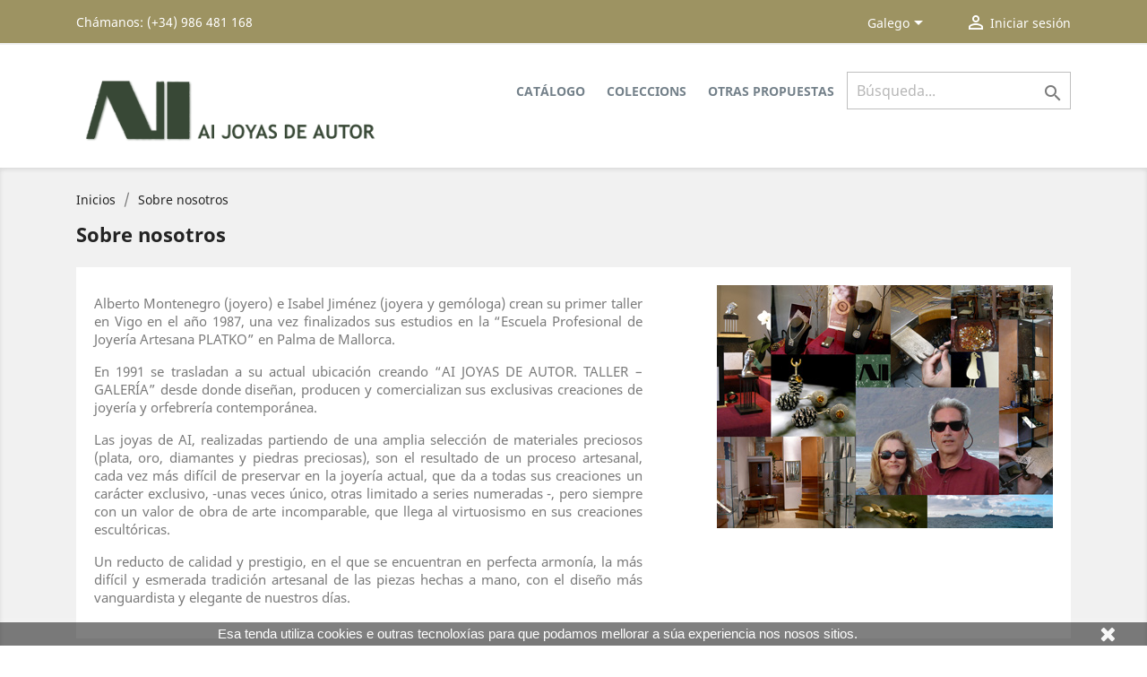

--- FILE ---
content_type: text/html; charset=utf-8
request_url: https://aijoyasdeautor.es/gl/content/4-sobre-nos
body_size: 7681
content:
<!doctype html>
<html lang="gl">

  <head>
    
      
  <meta charset="utf-8">


  <meta http-equiv="x-ua-compatible" content="ie=edge">



  <title>Sobre nosotros</title>
  <meta name="description" content="Sobre nosotros">
  <meta name="keywords" content="sobre nos">
      <meta name="robots" content="noindex">
      
                  <link rel="alternate" href="https://aijoyasdeautor.es/es/content/4-sobre-nosotros" hreflang="es">
                  <link rel="alternate" href="https://aijoyasdeautor.es/gl/content/4-sobre-nos" hreflang="gl-es">
                  <link rel="alternate" href="https://aijoyasdeautor.es/en/content/4-abous-us" hreflang="en-gb">
        



  <meta name="viewport" content="width=device-width, initial-scale=1">



  <link rel="icon" type="image/vnd.microsoft.icon" href="/img/favicon.ico?1572959985">
  <link rel="shortcut icon" type="image/x-icon" href="/img/favicon.ico?1572959985">



    <link rel="stylesheet" href="https://aijoyasdeautor.es/themes/child_classic/assets/cache/theme-3f36ce56.css" type="text/css" media="all">




  

  <script type="text/javascript">
        var prestashop = {"cart":{"products":[],"totals":{"total":{"type":"total","label":"Total","amount":0,"value":"0,00\u00a0\u20ac"},"total_including_tax":{"type":"total","label":"Total (IVA incl)","amount":0,"value":"0,00\u00a0\u20ac"},"total_excluding_tax":{"type":"total","label":"Total (IVA excl)","amount":0,"value":"0,00\u00a0\u20ac"}},"subtotals":{"products":{"type":"products","label":"Subtotal","amount":0,"value":"0,00\u00a0\u20ac"},"discounts":null,"shipping":{"type":"shipping","label":"Env\u00edo","amount":0,"value":"Gratis!"},"tax":null},"products_count":0,"summary_string":"0 items","vouchers":{"allowed":0,"added":[]},"discounts":[],"minimalPurchase":0,"minimalPurchaseRequired":""},"currency":{"name":"Euro","iso_code":"EUR","iso_code_num":"978","sign":"\u20ac"},"customer":{"lastname":null,"firstname":null,"email":null,"birthday":null,"newsletter":null,"newsletter_date_add":null,"optin":null,"website":null,"company":null,"siret":null,"ape":null,"is_logged":false,"gender":{"type":null,"name":null},"addresses":[]},"language":{"name":"Galego (Galician)","iso_code":"gl","locale":"gl-ES","language_code":"gl-es","is_rtl":"0","date_format_lite":"d\/m\/Y","date_format_full":"d\/m\/Y H:i:s","id":3},"page":{"title":"","canonical":null,"meta":{"title":"Sobre nosotros","description":"Sobre nosotros","keywords":"sobre nos","robots":"noindex"},"page_name":"cms","body_classes":{"lang-gl":true,"lang-rtl":false,"country-ES":true,"currency-EUR":true,"layout-full-width":true,"page-cms":true,"tax-display-enabled":true,"cms-id-4":true},"admin_notifications":[]},"shop":{"name":"AI JOYAS DE AUTOR","logo":"\/img\/aijoyasdeautor-logo-1572958689.jpg","stores_icon":"\/img\/logo_stores.png","favicon":"\/img\/favicon.ico"},"urls":{"base_url":"https:\/\/aijoyasdeautor.es\/","current_url":"https:\/\/aijoyasdeautor.es\/gl\/content\/4-sobre-nos","shop_domain_url":"https:\/\/aijoyasdeautor.es","img_ps_url":"https:\/\/aijoyasdeautor.es\/img\/","img_cat_url":"https:\/\/aijoyasdeautor.es\/img\/c\/","img_lang_url":"https:\/\/aijoyasdeautor.es\/img\/l\/","img_prod_url":"https:\/\/aijoyasdeautor.es\/img\/p\/","img_manu_url":"https:\/\/aijoyasdeautor.es\/img\/m\/","img_sup_url":"https:\/\/aijoyasdeautor.es\/img\/su\/","img_ship_url":"https:\/\/aijoyasdeautor.es\/img\/s\/","img_store_url":"https:\/\/aijoyasdeautor.es\/img\/st\/","img_col_url":"https:\/\/aijoyasdeautor.es\/img\/co\/","img_url":"https:\/\/aijoyasdeautor.es\/themes\/child_classic\/assets\/img\/","css_url":"https:\/\/aijoyasdeautor.es\/themes\/child_classic\/assets\/css\/","js_url":"https:\/\/aijoyasdeautor.es\/themes\/child_classic\/assets\/js\/","pic_url":"https:\/\/aijoyasdeautor.es\/upload\/","pages":{"address":"https:\/\/aijoyasdeautor.es\/gl\/direccion","addresses":"https:\/\/aijoyasdeautor.es\/gl\/direcciones","authentication":"https:\/\/aijoyasdeautor.es\/gl\/iniciar-sesion","cart":"https:\/\/aijoyasdeautor.es\/gl\/carrito","category":"https:\/\/aijoyasdeautor.es\/gl\/index.php?controller=category","cms":"https:\/\/aijoyasdeautor.es\/gl\/index.php?controller=cms","contact":"https:\/\/aijoyasdeautor.es\/gl\/contactenos","discount":"https:\/\/aijoyasdeautor.es\/gl\/descuento","guest_tracking":"https:\/\/aijoyasdeautor.es\/gl\/seguimiento-pedido-invitado","history":"https:\/\/aijoyasdeautor.es\/gl\/historial-compra","identity":"https:\/\/aijoyasdeautor.es\/gl\/datos-personales","index":"https:\/\/aijoyasdeautor.es\/gl\/","my_account":"https:\/\/aijoyasdeautor.es\/gl\/mi-cuenta","order_confirmation":"https:\/\/aijoyasdeautor.es\/gl\/confirmacion-pedido","order_detail":"https:\/\/aijoyasdeautor.es\/gl\/index.php?controller=order-detail","order_follow":"https:\/\/aijoyasdeautor.es\/gl\/seguimiento-pedido","order":"https:\/\/aijoyasdeautor.es\/gl\/pedido","order_return":"https:\/\/aijoyasdeautor.es\/gl\/index.php?controller=order-return","order_slip":"https:\/\/aijoyasdeautor.es\/gl\/facturas-abono","pagenotfound":"https:\/\/aijoyasdeautor.es\/gl\/pagina-no-encontrada","password":"https:\/\/aijoyasdeautor.es\/gl\/recuperar-contrase\u00f1a","pdf_invoice":"https:\/\/aijoyasdeautor.es\/gl\/index.php?controller=pdf-invoice","pdf_order_return":"https:\/\/aijoyasdeautor.es\/gl\/index.php?controller=pdf-order-return","pdf_order_slip":"https:\/\/aijoyasdeautor.es\/gl\/index.php?controller=pdf-order-slip","prices_drop":"https:\/\/aijoyasdeautor.es\/gl\/productos-rebajados","product":"https:\/\/aijoyasdeautor.es\/gl\/index.php?controller=product","search":"https:\/\/aijoyasdeautor.es\/gl\/busqueda","sitemap":"https:\/\/aijoyasdeautor.es\/gl\/mapa do sitio","stores":"https:\/\/aijoyasdeautor.es\/gl\/tiendas","supplier":"https:\/\/aijoyasdeautor.es\/gl\/proveedor","register":"https:\/\/aijoyasdeautor.es\/gl\/iniciar-sesion?create_account=1","order_login":"https:\/\/aijoyasdeautor.es\/gl\/pedido?login=1"},"alternative_langs":{"es":"https:\/\/aijoyasdeautor.es\/es\/content\/4-sobre-nosotros","gl-es":"https:\/\/aijoyasdeautor.es\/gl\/content\/4-sobre-nos","en-gb":"https:\/\/aijoyasdeautor.es\/en\/content\/4-abous-us"},"theme_assets":"\/themes\/child_classic\/assets\/","actions":{"logout":"https:\/\/aijoyasdeautor.es\/gl\/?mylogout="},"no_picture_image":{"bySize":{"small_default":{"url":"https:\/\/aijoyasdeautor.es\/img\/p\/gl-default-small_default.jpg","width":98,"height":131},"cart_default":{"url":"https:\/\/aijoyasdeautor.es\/img\/p\/gl-default-cart_default.jpg","width":125,"height":167},"home_default":{"url":"https:\/\/aijoyasdeautor.es\/img\/p\/gl-default-home_default.jpg","width":250,"height":333},"medium_default":{"url":"https:\/\/aijoyasdeautor.es\/img\/p\/gl-default-medium_default.jpg","width":452,"height":602},"large_default":{"url":"https:\/\/aijoyasdeautor.es\/img\/p\/gl-default-large_default.jpg","width":800,"height":1066}},"small":{"url":"https:\/\/aijoyasdeautor.es\/img\/p\/gl-default-small_default.jpg","width":98,"height":131},"medium":{"url":"https:\/\/aijoyasdeautor.es\/img\/p\/gl-default-home_default.jpg","width":250,"height":333},"large":{"url":"https:\/\/aijoyasdeautor.es\/img\/p\/gl-default-large_default.jpg","width":800,"height":1066},"legend":""}},"configuration":{"display_taxes_label":true,"display_prices_tax_incl":true,"is_catalog":true,"show_prices":true,"opt_in":{"partner":false},"quantity_discount":{"type":"discount","label":"Desconto"},"voucher_enabled":0,"return_enabled":0},"field_required":[],"breadcrumb":{"links":[{"title":"Inicios","url":"https:\/\/aijoyasdeautor.es\/gl\/"},{"title":"Sobre nosotros","url":"https:\/\/aijoyasdeautor.es\/gl\/content\/4-sobre-nos"}],"count":2},"link":{"protocol_link":"https:\/\/","protocol_content":"https:\/\/"},"time":1769168935,"static_token":"fece52187e2e73c97b6808e6f88a6884","token":"2d93782736433a121e9dac687f4ca336"};
      </script>



  



    
  </head>

  <body id="cms" class="lang-gl country-es currency-eur layout-full-width page-cms tax-display-enabled cms-id-4">

    
      
    

    <main>
      
              

      <header id="header">
        
          
  <div class="header-banner">
    
  </div>



  <nav class="header-nav">
    <div class="container">
      <div class="row">
        <div class="hidden-sm-down">
          <div class="col-md-5 col-xs-12">
            <div id="_desktop_contact_link">
  <div id="contact-link">
                Chámanos: <span>(+34) 986 481 168</span>
      </div>
</div>

          </div>
          <div class="col-md-7 right-nav">
              <div id="_desktop_language_selector">
  <div class="language-selector-wrapper">
    <span id="language-selector-label" class="hidden-md-up">Language:</span>
    <div class="language-selector dropdown js-dropdown">
      <button data-toggle="dropdown" class="hidden-sm-down btn-unstyle" aria-haspopup="true" aria-expanded="false" aria-label="Language dropdown">
        <span class="expand-more">Galego</span>
        <i class="material-icons expand-more">&#xE5C5;</i>
      </button>
      <ul class="dropdown-menu hidden-sm-down" aria-labelledby="language-selector-label">
                  <li >
            <a href="https://aijoyasdeautor.es/es/content/4-sobre-nosotros" class="dropdown-item" data-iso-code="es">Español</a>
          </li>
                  <li  class="current" >
            <a href="https://aijoyasdeautor.es/gl/content/4-sobre-nos" class="dropdown-item" data-iso-code="gl">Galego</a>
          </li>
                  <li >
            <a href="https://aijoyasdeautor.es/en/content/4-abous-us" class="dropdown-item" data-iso-code="en">English</a>
          </li>
              </ul>
      <select class="link hidden-md-up" aria-labelledby="language-selector-label">
                  <option value="https://aijoyasdeautor.es/es/content/4-sobre-nosotros" data-iso-code="es">
            Español
          </option>
                  <option value="https://aijoyasdeautor.es/gl/content/4-sobre-nos" selected="selected" data-iso-code="gl">
            Galego
          </option>
                  <option value="https://aijoyasdeautor.es/en/content/4-abous-us" data-iso-code="en">
            English
          </option>
              </select>
    </div>
  </div>
</div>
<div id="_desktop_user_info">
  <div class="user-info">
          <a
        href="https://aijoyasdeautor.es/gl/mi-cuenta"
        title="Entrar na túa conta de clienta"
        rel="nofollow"
      >
        <i class="material-icons">&#xE7FF;</i>
        <span class="hidden-sm-down">Iniciar sesión</span>
      </a>
      </div>
</div>

          </div>
        </div>
        <div class="hidden-md-up text-sm-center mobile">
          <div class="float-xs-left" id="menu-icon">
            <i class="material-icons d-inline">&#xE5D2;</i>
          </div>
          <div class="float-xs-right" id="_mobile_cart"></div>
          <div class="float-xs-right" id="_mobile_user_info"></div>
          <div class="top-logo" id="_mobile_logo"></div>
          <div class="clearfix"></div>
        </div>
      </div>
    </div>
  </nav>



  <div class="header-top">
    <div class="container">
       <div class="row">
        <div class="col-lg-4 col-md-5 hidden-sm-down" id="_desktop_logo">
                            <a href="https://aijoyasdeautor.es/">
                  <img class="logo img-responsive" src="/img/aijoyasdeautor-logo-1572958689.jpg" alt="AI JOYAS DE AUTOR">
                </a>
                    </div>
        <div class="col-lg-8 col-md-7 col-sm-12 position-static text-right">
          

<div class="menu js-top-menu position-static hidden-sm-down" id="_desktop_top_menu">
    
          <ul class="top-menu" id="top-menu" data-depth="0">
                    <li class="category" id="category-4">
                          <a
                class="dropdown-item"
                href="https://aijoyasdeautor.es/gl/4-catalogo" data-depth="0"
                              >
                                                                      <span class="float-xs-right hidden-md-up">
                    <span data-target="#top_sub_menu_98782" data-toggle="collapse" class="navbar-toggler collapse-icons">
                      <i class="material-icons add">&#xE313;</i>
                      <i class="material-icons remove">&#xE316;</i>
                    </span>
                  </span>
                                Catálogo
              </a>
                            <div  class="popover sub-menu js-sub-menu collapse" id="top_sub_menu_98782">
                
          <ul class="top-menu"  data-depth="1">
                    <li class="category" id="category-28">
                          <a
                class="dropdown-item dropdown-submenu"
                href="https://aijoyasdeautor.es/gl/28-aneis" data-depth="1"
                              >
                                Aneis
              </a>
                          </li>
                    <li class="category" id="category-34">
                          <a
                class="dropdown-item dropdown-submenu"
                href="https://aijoyasdeautor.es/gl/34-brazaletes" data-depth="1"
                              >
                                Brazaletes
              </a>
                          </li>
                    <li class="category" id="category-32">
                          <a
                class="dropdown-item dropdown-submenu"
                href="https://aijoyasdeautor.es/gl/32-broches" data-depth="1"
                              >
                                Broches
              </a>
                          </li>
                    <li class="category" id="category-30">
                          <a
                class="dropdown-item dropdown-submenu"
                href="https://aijoyasdeautor.es/gl/30-colgantes" data-depth="1"
                              >
                                Colgantes
              </a>
                          </li>
                    <li class="category" id="category-31">
                          <a
                class="dropdown-item dropdown-submenu"
                href="https://aijoyasdeautor.es/gl/31-colares" data-depth="1"
                              >
                                Colares
              </a>
                          </li>
                    <li class="category" id="category-37">
                          <a
                class="dropdown-item dropdown-submenu"
                href="https://aijoyasdeautor.es/gl/37-xemelgos" data-depth="1"
                              >
                                Xemelgos
              </a>
                          </li>
                    <li class="category" id="category-35">
                          <a
                class="dropdown-item dropdown-submenu"
                href="https://aijoyasdeautor.es/gl/35-chaveiros" data-depth="1"
                              >
                                Chaveiros
              </a>
                          </li>
                    <li class="category" id="category-29">
                          <a
                class="dropdown-item dropdown-submenu"
                href="https://aijoyasdeautor.es/gl/29-pendentes" data-depth="1"
                              >
                                Pendentes
              </a>
                          </li>
                    <li class="category" id="category-36">
                          <a
                class="dropdown-item dropdown-submenu"
                href="https://aijoyasdeautor.es/gl/36-pins" data-depth="1"
                              >
                                Pins
              </a>
                          </li>
                    <li class="category" id="category-33">
                          <a
                class="dropdown-item dropdown-submenu"
                href="https://aijoyasdeautor.es/gl/33-pulseiras" data-depth="1"
                              >
                                Pulseiras
              </a>
                          </li>
              </ul>
    
              </div>
                          </li>
                    <li class="category" id="category-5">
                          <a
                class="dropdown-item"
                href="https://aijoyasdeautor.es/gl/5-coleccions" data-depth="0"
                              >
                                                                      <span class="float-xs-right hidden-md-up">
                    <span data-target="#top_sub_menu_50720" data-toggle="collapse" class="navbar-toggler collapse-icons">
                      <i class="material-icons add">&#xE313;</i>
                      <i class="material-icons remove">&#xE316;</i>
                    </span>
                  </span>
                                Coleccions
              </a>
                            <div  class="popover sub-menu js-sub-menu collapse" id="top_sub_menu_50720">
                
          <ul class="top-menu"  data-depth="1">
                    <li class="category" id="category-44">
                          <a
                class="dropdown-item dropdown-submenu"
                href="https://aijoyasdeautor.es/gl/44-a-contraluz" data-depth="1"
                              >
                                A CONTRALUZ
              </a>
                          </li>
                    <li class="category" id="category-40">
                          <a
                class="dropdown-item dropdown-submenu"
                href="https://aijoyasdeautor.es/gl/40-bigseed" data-depth="1"
                              >
                                BIGSEED
              </a>
                          </li>
                    <li class="category" id="category-41">
                          <a
                class="dropdown-item dropdown-submenu"
                href="https://aijoyasdeautor.es/gl/41-brotes" data-depth="1"
                              >
                                BROTES
              </a>
                          </li>
                    <li class="category" id="category-16">
                          <a
                class="dropdown-item dropdown-submenu"
                href="https://aijoyasdeautor.es/gl/16-canela" data-depth="1"
                              >
                                CANELA
              </a>
                          </li>
                    <li class="category" id="category-24">
                          <a
                class="dropdown-item dropdown-submenu"
                href="https://aijoyasdeautor.es/gl/24-ensamble" data-depth="1"
                              >
                                ENSAMBLE
              </a>
                          </li>
                    <li class="category" id="category-13">
                          <a
                class="dropdown-item dropdown-submenu"
                href="https://aijoyasdeautor.es/gl/13-espiras" data-depth="1"
                              >
                                ESPIRAS
              </a>
                          </li>
                    <li class="category" id="category-39">
                          <a
                class="dropdown-item dropdown-submenu"
                href="https://aijoyasdeautor.es/gl/39-leaveslips" data-depth="1"
                              >
                                LEAVESLIPS
              </a>
                          </li>
                    <li class="category" id="category-38">
                          <a
                class="dropdown-item dropdown-submenu"
                href="https://aijoyasdeautor.es/gl/38-magma" data-depth="1"
                              >
                                MAGMA
              </a>
                          </li>
                    <li class="category" id="category-22">
                          <a
                class="dropdown-item dropdown-submenu"
                href="https://aijoyasdeautor.es/gl/22-mar" data-depth="1"
                              >
                                MAR
              </a>
                          </li>
                    <li class="category" id="category-26">
                          <a
                class="dropdown-item dropdown-submenu"
                href="https://aijoyasdeautor.es/gl/26-momentos-oro" data-depth="1"
                              >
                                MOMENTOS ORO
              </a>
                          </li>
                    <li class="category" id="category-27">
                          <a
                class="dropdown-item dropdown-submenu"
                href="https://aijoyasdeautor.es/gl/27-momentos-plata" data-depth="1"
                              >
                                MOMENTOS PLATA
              </a>
                          </li>
                    <li class="category" id="category-42">
                          <a
                class="dropdown-item dropdown-submenu"
                href="https://aijoyasdeautor.es/gl/42-nature" data-depth="1"
                              >
                                NATURE
              </a>
                          </li>
                    <li class="category" id="category-17">
                          <a
                class="dropdown-item dropdown-submenu"
                href="https://aijoyasdeautor.es/gl/17-o" data-depth="1"
                              >
                                O
              </a>
                          </li>
                    <li class="category" id="category-15">
                          <a
                class="dropdown-item dropdown-submenu"
                href="https://aijoyasdeautor.es/gl/15-o2" data-depth="1"
                              >
                                O2
              </a>
                          </li>
                    <li class="category" id="category-25">
                          <a
                class="dropdown-item dropdown-submenu"
                href="https://aijoyasdeautor.es/gl/25-perspectivas" data-depth="1"
                              >
                                PERSPECTIVAS
              </a>
                          </li>
                    <li class="category" id="category-11">
                          <a
                class="dropdown-item dropdown-submenu"
                href="https://aijoyasdeautor.es/gl/11-ramas" data-depth="1"
                              >
                                RAMAS
              </a>
                          </li>
                    <li class="category" id="category-21">
                          <a
                class="dropdown-item dropdown-submenu"
                href="https://aijoyasdeautor.es/gl/21-regletas" data-depth="1"
                              >
                                REGLETAS
              </a>
                          </li>
                    <li class="category" id="category-43">
                          <a
                class="dropdown-item dropdown-submenu"
                href="https://aijoyasdeautor.es/gl/43-remolino" data-depth="1"
                              >
                                REMOLINO
              </a>
                          </li>
                    <li class="category" id="category-23">
                          <a
                class="dropdown-item dropdown-submenu"
                href="https://aijoyasdeautor.es/gl/23-semillas" data-depth="1"
                              >
                                SEMILLAS
              </a>
                          </li>
                    <li class="category" id="category-12">
                          <a
                class="dropdown-item dropdown-submenu"
                href="https://aijoyasdeautor.es/gl/12-texturas" data-depth="1"
                              >
                                TEXTURAS
              </a>
                          </li>
                    <li class="category" id="category-19">
                          <a
                class="dropdown-item dropdown-submenu"
                href="https://aijoyasdeautor.es/gl/19-toc" data-depth="1"
                              >
                                TOC
              </a>
                          </li>
                    <li class="category" id="category-14">
                          <a
                class="dropdown-item dropdown-submenu"
                href="https://aijoyasdeautor.es/gl/14-vainas" data-depth="1"
                              >
                                VAINAS
              </a>
                          </li>
                    <li class="category" id="category-18">
                          <a
                class="dropdown-item dropdown-submenu"
                href="https://aijoyasdeautor.es/gl/18-violetas" data-depth="1"
                              >
                                VIOLETAS
              </a>
                          </li>
                    <li class="category" id="category-20">
                          <a
                class="dropdown-item dropdown-submenu"
                href="https://aijoyasdeautor.es/gl/20-xai" data-depth="1"
                              >
                                XAI
              </a>
                          </li>
                    <li class="category" id="category-45">
                          <a
                class="dropdown-item dropdown-submenu"
                href="https://aijoyasdeautor.es/gl/45-folla-de-loto" data-depth="1"
                              >
                                FOLLA DE LOTO
              </a>
                          </li>
              </ul>
    
              </div>
                          </li>
                    <li class="category" id="category-6">
                          <a
                class="dropdown-item"
                href="https://aijoyasdeautor.es/gl/6-otras-propuestas" data-depth="0"
                              >
                                                                      <span class="float-xs-right hidden-md-up">
                    <span data-target="#top_sub_menu_65741" data-toggle="collapse" class="navbar-toggler collapse-icons">
                      <i class="material-icons add">&#xE313;</i>
                      <i class="material-icons remove">&#xE316;</i>
                    </span>
                  </span>
                                Otras propuestas
              </a>
                            <div  class="popover sub-menu js-sub-menu collapse" id="top_sub_menu_65741">
                
          <ul class="top-menu"  data-depth="1">
                    <li class="category" id="category-10">
                          <a
                class="dropdown-item dropdown-submenu"
                href="https://aijoyasdeautor.es/gl/10-objetos" data-depth="1"
                              >
                                OBJETOS
              </a>
                          </li>
                    <li class="category" id="category-9">
                          <a
                class="dropdown-item dropdown-submenu"
                href="https://aijoyasdeautor.es/gl/9-pequena-escultura" data-depth="1"
                              >
                                Pequeña escultura
              </a>
                          </li>
                    <li class="category" id="category-7">
                          <a
                class="dropdown-item dropdown-submenu"
                href="https://aijoyasdeautor.es/gl/7-piezas-unicas" data-depth="1"
                              >
                                Piezas únicas
              </a>
                          </li>
                    <li class="category" id="category-8">
                          <a
                class="dropdown-item dropdown-submenu"
                href="https://aijoyasdeautor.es/gl/8-regalos-de-empresa" data-depth="1"
                              >
                                Regalos de empresa
              </a>
                          </li>
              </ul>
    
              </div>
                          </li>
              </ul>
    
    <div class="clearfix"></div>
</div>
<!-- Block search module TOP -->
<div id="search_widget" class="search-widget" data-search-controller-url="//aijoyasdeautor.es/gl/busqueda">
	<form method="get" action="//aijoyasdeautor.es/gl/busqueda">
		<input type="hidden" name="controller" value="search">
		<input type="text" name="s" value="" placeholder="Búsqueda..." aria-label="Pesquisar">
		<button type="submit">
			<i class="material-icons search">&#xE8B6;</i>
      <span class="hidden-xl-down">Pesquisar</span>
		</button>
	</form>
</div>
<!-- /Block search module TOP -->

          <div class="clearfix"></div>
        </div>
      </div>
      <div id="mobile_top_menu_wrapper" class="row hidden-md-up" style="display:none;">
        <div class="js-top-menu mobile" id="_mobile_top_menu"></div>
        <div class="js-top-menu-bottom">
          <div id="_mobile_currency_selector"></div>
          <div id="_mobile_language_selector"></div>
          <div id="_mobile_contact_link"></div>
        </div>
      </div>
    </div>
  </div>
  

        
      </header>

      
        
<aside id="notifications">
  <div class="container">
    
    
    
      </div>
</aside>
      

      <section id="wrapper">
        
        <div class="container">
          
            <nav data-depth="2" class="breadcrumb hidden-sm-down">
  <ol itemscope itemtype="http://schema.org/BreadcrumbList">
    
              
          <li itemprop="itemListElement" itemscope itemtype="http://schema.org/ListItem">
            <a itemprop="item" href="https://aijoyasdeautor.es/gl/">
              <span itemprop="name">Inicios</span>
            </a>
            <meta itemprop="position" content="1">
          </li>
        
              
          <li itemprop="itemListElement" itemscope itemtype="http://schema.org/ListItem">
            <a itemprop="item" href="https://aijoyasdeautor.es/gl/content/4-sobre-nos">
              <span itemprop="name">Sobre nosotros</span>
            </a>
            <meta itemprop="position" content="2">
          </li>
        
          
  </ol>
</nav>
          

          

          
  <div id="content-wrapper">
    
    

  <section id="main">

    
      
        <header class="page-header">
          <h1>
  Sobre nosotros
</h1>
        </header>
      
    

    
  <section id="content" class="page-content page-cms page-cms-4">

    
      <div class="row">
<div class="col-xs-12 col-sm-7">
<div class="cms-block">
<p style="padding:0px;margin:10px 0px;background-color:#ffffff;">Alberto Montenegro (joyero) e Isabel Jiménez (joyera y gemóloga) crean su primer taller en Vigo en el año 1987, una vez finalizados sus estudios en la “Escuela Profesional de Joyería Artesana PLATKO” en Palma de Mallorca.</p>
<p></p>
<p><span style="background-color:#ffffff;">En 1991 se trasladan a su actual ubicación creando “AI JOYAS DE AUTOR. TALLER – GALERÍA” desde donde diseñan, producen y comercializan sus exclusivas creaciones de joyería y orfebrería contemporánea.</span></p>
<p></p>
<p style="background-color:#ffffff;">Las joyas de AI, realizadas partiendo de una amplia selección de materiales preciosos (plata, oro, diamantes y piedras preciosas), son el resultado de un proceso artesanal, cada vez más difícil de preservar en la joyería actual, que da a todas sus creaciones un carácter exclusivo, -unas veces único, otras limitado a series numeradas -, pero siempre con un valor de obra de arte incomparable, que llega al virtuosismo en sus creaciones escultóricas.</p>
<p></p>
<p><span style="background-color:#ffffff;">Un reducto de calidad y prestigio, en el que se encuentran en perfecta armonía, la más difícil y esmerada tradición artesanal de las piezas hechas a mano, con el diseño más vanguardista y elegante de nuestros días.</span></p>
</div>
</div>
<div class="col-xs-12 col-sm-5">
<div class="cms-box text-right"><img src="https://aijoyasdeautor.es/img/cms/aijoyeros.jpg" alt="" width="375" height="271" /></div>
</div>
</div>
    

    
      
    

    
      
    

  </section>


    
      <footer class="page-footer">
        
          <!-- Footer content -->
        
      </footer>
    

  </section>


    
  </div>


          
        </div>
        
      </section>

      <footer id="footer">
        
          <div class="container">
  <div class="row">
    
      
    
  </div>
</div>
<div class="footer-container">
  <div class="container">
    <div class="row">
      
        <div class="col-md-6 col-lg-3 links">
  <div class="row">
    <div class="col-md-12 wrapper">
        <p class="h3 hidden-sm-down">Nuestra empresa</p>
            <div class="title clearfix hidden-md-up" data-target="#footer_sub_menu_45829" data-toggle="collapse">
        <span class="h3">Nuestra empresa</span>
        <span class="float-xs-right">
          <span class="navbar-toggler collapse-icons">
            <i class="material-icons add">&#xE313;</i>
            <i class="material-icons remove">&#xE316;</i>
          </span>
        </span>
      </div>
      <ul id="footer_sub_menu_45829" class="collapse">
                  <li>
            <a
                id="link-cms-page-2-2"
                class="cms-page-link"
                href="https://aijoyasdeautor.es/gl/content/2-aviso-legal"
                title="Aviso legal"
                            >
              Aviso legal
            </a>
          </li>
                  <li>
            <a
                id="link-cms-page-3-2"
                class="cms-page-link"
                href="https://aijoyasdeautor.es/gl/content/3-condiciones-generales-de-compra"
                title="Condiciones generales de compra"
                            >
              Condiciones generales de compra
            </a>
          </li>
                  <li>
            <a
                id="link-cms-page-4-2"
                class="cms-page-link"
                href="https://aijoyasdeautor.es/gl/content/4-sobre-nos"
                title="Sobre nosotros"
                            >
              Sobre nosotros
            </a>
          </li>
                  <li>
            <a
                id="link-cms-page-6-2"
                class="cms-page-link"
                href="https://aijoyasdeautor.es/gl/content/6-politica-de-cookies"
                title=""
                            >
              Política de cookies
            </a>
          </li>
                  <li>
            <a
                id="link-static-page-contact-2"
                class="cms-page-link"
                href="https://aijoyasdeautor.es/gl/contactenos"
                title="Contáctenos"
                            >
              Contacta connosco
            </a>
          </li>
              </ul>
      </div>
  </div>
</div>
<div id="block_myaccount_infos" class="col-md-6 col-lg-3 links wrapper">
  <p class="h3 myaccount-title hidden-sm-down">
    <a class="text-uppercase" href="https://aijoyasdeautor.es/gl/mi-cuenta" rel="nofollow">
      A túa conta
    </a>
  </p>
  <div class="title clearfix hidden-md-up" data-target="#footer_account_list" data-toggle="collapse">
    <span class="h3">A túa conta</span>
    <span class="float-xs-right">
      <span class="navbar-toggler collapse-icons">
        <i class="material-icons add">&#xE313;</i>
        <i class="material-icons remove">&#xE316;</i>
      </span>
    </span>
  </div>
  <ul class="account-list collapse" id="footer_account_list">
            <li>
          <a href="https://aijoyasdeautor.es/gl/datos-personales" title="Personal info" rel="nofollow">
            Personal info
          </a>
        </li>
            <li>
          <a href="https://aijoyasdeautor.es/gl/historial-compra" title="Encomendas" rel="nofollow">
            Encomendas
          </a>
        </li>
            <li>
          <a href="https://aijoyasdeautor.es/gl/facturas-abono" title="Abonos" rel="nofollow">
            Abonos
          </a>
        </li>
            <li>
          <a href="https://aijoyasdeautor.es/gl/direcciones" title="Enderezos" rel="nofollow">
            Enderezos
          </a>
        </li>
        
	</ul>
</div>
<div class="block-contact col-md-6 col-lg-3 links wrapper">
  <div class="hidden-sm-down">
      <p class="h4 text-uppercase block-contact-title">Información da tenda</p>
  </div>
  <div class="title clearfix hidden-md-up" data-target="#footer_contact_info" data-toggle="collapse">
      <span class="h3">Información da tenda</span>
      <span class="float-xs-right">
          <span class="navbar-toggler collapse-icons">
            <i class="material-icons add">&#xE313;</i>
            <i class="material-icons remove">&#xE316;</i>
          </span>
      </span>
  </div>
  <ul class="collapse" id="footer_contact_info">
    <li>
        AI JOYAS DE AUTOR<br />C/ Pizarro 71<br />36204 Vigo<br />España
                    <br>
                        Chámanos: <span>(+34) 986 481 168</span>
                                    <br><a href="/cdn-cgi/l/email-protection#1f7e765f7e767570667e6c7b7a7e6a6b706d317c7072" class="dropdown"><span class="__cf_email__" data-cfemail="e3828aa3828a898c9a829087868296978c91cd808c8e">[email&#160;protected]</span></a>
            </li>
  </ul>
</div>
<script data-cfasync="false" src="/cdn-cgi/scripts/5c5dd728/cloudflare-static/email-decode.min.js"></script><script>
    
    function setcook() {
        var nazwa = 'cookie_ue';
        var wartosc = '1';
        var expire = new Date();
        expire.setMonth(expire.getMonth() + 12);
        document.cookie = nazwa + "=" + escape(wartosc) + ";path=/;" + ((expire == null) ? "" : ("; expires=" + expire.toGMTString()))
    }

    
        

    
        
        function closeUeNotify() {
                        $('#cookieNotice').animate(
                    {bottom: '-200px'},
                    2500, function () {
                        $('#cookieNotice').hide();
                    });
            setcook();
                    }
    
        
    
</script>
<style>
    
    .closeFontAwesome:before {
        content: "\f00d";
        font-family: "FontAwesome";
        display: inline-block;
        font-size: 23px;
        line-height: 23px;
        color: #FFFFFF;
        padding-right: 15px;
        cursor: pointer;
    }

    .closeButtonNormal {
         display: block; 
        text-align: center;
        padding: 2px 5px;
        border-radius: 2px;
        color: #FFFFFF;
        background: #FFFFFF;
        cursor: pointer;
    }

    #cookieNotice p {
        margin: 0px;
        padding: 0px;
    }


    #cookieNoticeContent {
        
                
    }

    
</style>
    <link href="//maxcdn.bootstrapcdn.com/font-awesome/4.6.3/css/font-awesome.min.css" rel="stylesheet" type="text/css"/>
<div id="cookieNotice" style=" width: 100%; position: fixed; bottom:0px; box-shadow: 0px 0 10px 0 #FFFFFF; background: #000000; z-index: 9999; font-size: 14px; line-height: 1.3em; font-family: arial; left: 0px; text-align:center; color:#FFF; opacity: 0.5 ">
    <div id="cookieNoticeContent" style="position:relative; margin:auto; width:100%; display:block;">
        <table style="width:100%;">
            <tr>
                        <td style="text-align:center;">
                <p>Esa tenda utiliza cookies e outras tecnoloxías para que podamos mellorar a súa experiencia nos nosos sitios.</p>
            </td>
                            <td style="width:80px; vertical-align:middle; padding-right:20px; text-align:right;">
                                            <span class="closeFontAwesome" onclick="closeUeNotify()"></span>
                                    </td>
                        </tr>
            <tr>
                            </tr>
        </table>
    </div>
</div>
  <div class="block-social col-md-6 col-lg-3">
    <ul>
                  <li class="facebook"><a href="https://www.facebook.com/AIJoyasDeAutor/" target="_blank">Facebook</a></li>
                  <li class="youtube"><a href="https://www.youtube.com/channel/UCT3vga0HqocpmaIHScwQVKA/featured" target="_blank">YouTube</a></li>
                  <li class="instagram"><a href="https://www.instagram.com/aijoyasdeautor/?hl=es" target="_blank">Instagram</a></li>
            </ul>
          </div>


      
    </div>
    <div class="row">
      
        
      
    </div>
    <div class="row">
      <div class="col-md-12">
        <p class="text-xs-center mt-1">
          
              © 2026 - AI JOYAS DE AUTOR
          
        </p>
      </div>
    </div>
  </div>
</div>
        
      </footer>

    </main>

    
        <script type="text/javascript" src="https://aijoyasdeautor.es/themes/child_classic/assets/cache/bottom-40b43055.js" ></script>


    

    
      
    
  <script defer src="https://static.cloudflareinsights.com/beacon.min.js/vcd15cbe7772f49c399c6a5babf22c1241717689176015" integrity="sha512-ZpsOmlRQV6y907TI0dKBHq9Md29nnaEIPlkf84rnaERnq6zvWvPUqr2ft8M1aS28oN72PdrCzSjY4U6VaAw1EQ==" data-cf-beacon='{"version":"2024.11.0","token":"b8a4f1ba3e174b829bab555d7d4fe728","r":1,"server_timing":{"name":{"cfCacheStatus":true,"cfEdge":true,"cfExtPri":true,"cfL4":true,"cfOrigin":true,"cfSpeedBrain":true},"location_startswith":null}}' crossorigin="anonymous"></script>
</body>

</html>